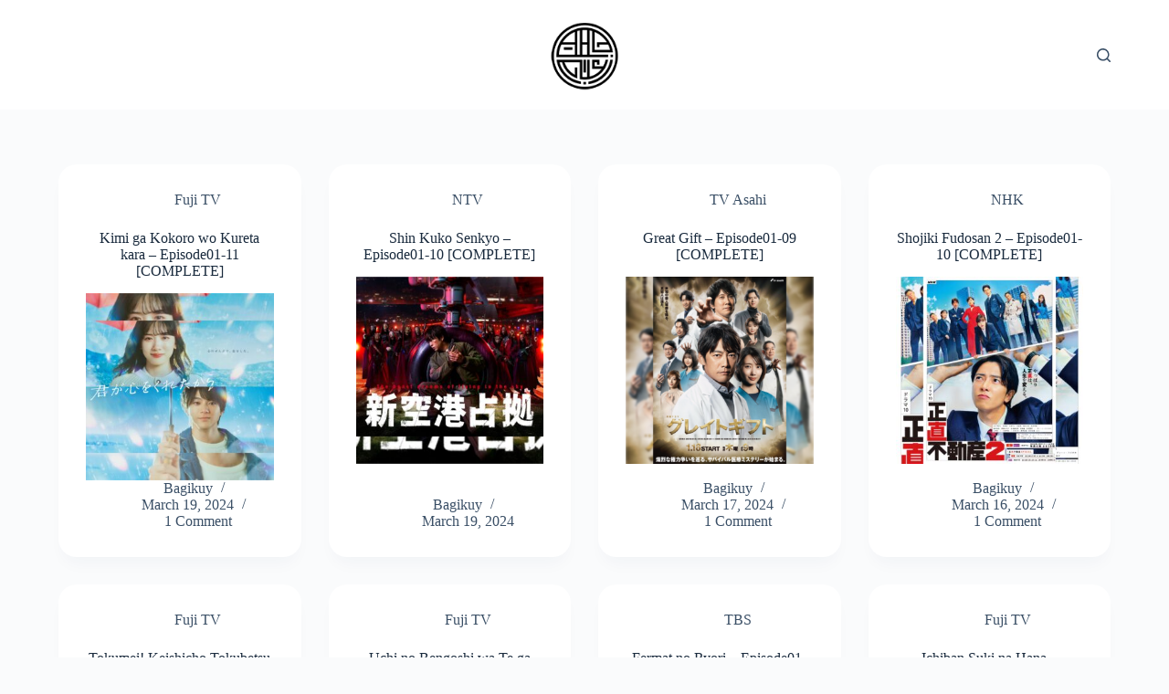

--- FILE ---
content_type: text/html; charset=UTF-8
request_url: https://bagikuy.com/page/8/
body_size: 10897
content:
<!doctype html>
<html lang="en-US">
<head>
	
	<meta charset="UTF-8">
	<meta name="viewport" content="width=device-width, initial-scale=1, maximum-scale=5, viewport-fit=cover">
	<link rel="profile" href="https://gmpg.org/xfn/11">

	<title>Bagikuy &#8211; Page 8 &#8211; Non Membership</title>
<meta name='robots' content='max-image-preview:large' />
<link rel="alternate" type="application/rss+xml" title="Bagikuy &raquo; Feed" href="https://bagikuy.com/feed/" />
<link rel="alternate" type="application/rss+xml" title="Bagikuy &raquo; Comments Feed" href="https://bagikuy.com/comments/feed/" />
<style id='wp-img-auto-sizes-contain-inline-css'>
img:is([sizes=auto i],[sizes^="auto," i]){contain-intrinsic-size:3000px 1500px}
/*# sourceURL=wp-img-auto-sizes-contain-inline-css */
</style>
<link rel='stylesheet' id='blocksy-dynamic-global-css' href='https://bagikuy.com/wp-content/uploads/blocksy/css/global.css?ver=58013' media='all' />
<style id='wp-block-library-inline-css'>
:root{--wp-block-synced-color:#7a00df;--wp-block-synced-color--rgb:122,0,223;--wp-bound-block-color:var(--wp-block-synced-color);--wp-editor-canvas-background:#ddd;--wp-admin-theme-color:#007cba;--wp-admin-theme-color--rgb:0,124,186;--wp-admin-theme-color-darker-10:#006ba1;--wp-admin-theme-color-darker-10--rgb:0,107,160.5;--wp-admin-theme-color-darker-20:#005a87;--wp-admin-theme-color-darker-20--rgb:0,90,135;--wp-admin-border-width-focus:2px}@media (min-resolution:192dpi){:root{--wp-admin-border-width-focus:1.5px}}.wp-element-button{cursor:pointer}:root .has-very-light-gray-background-color{background-color:#eee}:root .has-very-dark-gray-background-color{background-color:#313131}:root .has-very-light-gray-color{color:#eee}:root .has-very-dark-gray-color{color:#313131}:root .has-vivid-green-cyan-to-vivid-cyan-blue-gradient-background{background:linear-gradient(135deg,#00d084,#0693e3)}:root .has-purple-crush-gradient-background{background:linear-gradient(135deg,#34e2e4,#4721fb 50%,#ab1dfe)}:root .has-hazy-dawn-gradient-background{background:linear-gradient(135deg,#faaca8,#dad0ec)}:root .has-subdued-olive-gradient-background{background:linear-gradient(135deg,#fafae1,#67a671)}:root .has-atomic-cream-gradient-background{background:linear-gradient(135deg,#fdd79a,#004a59)}:root .has-nightshade-gradient-background{background:linear-gradient(135deg,#330968,#31cdcf)}:root .has-midnight-gradient-background{background:linear-gradient(135deg,#020381,#2874fc)}:root{--wp--preset--font-size--normal:16px;--wp--preset--font-size--huge:42px}.has-regular-font-size{font-size:1em}.has-larger-font-size{font-size:2.625em}.has-normal-font-size{font-size:var(--wp--preset--font-size--normal)}.has-huge-font-size{font-size:var(--wp--preset--font-size--huge)}.has-text-align-center{text-align:center}.has-text-align-left{text-align:left}.has-text-align-right{text-align:right}.has-fit-text{white-space:nowrap!important}#end-resizable-editor-section{display:none}.aligncenter{clear:both}.items-justified-left{justify-content:flex-start}.items-justified-center{justify-content:center}.items-justified-right{justify-content:flex-end}.items-justified-space-between{justify-content:space-between}.screen-reader-text{border:0;clip-path:inset(50%);height:1px;margin:-1px;overflow:hidden;padding:0;position:absolute;width:1px;word-wrap:normal!important}.screen-reader-text:focus{background-color:#ddd;clip-path:none;color:#444;display:block;font-size:1em;height:auto;left:5px;line-height:normal;padding:15px 23px 14px;text-decoration:none;top:5px;width:auto;z-index:100000}html :where(.has-border-color){border-style:solid}html :where([style*=border-top-color]){border-top-style:solid}html :where([style*=border-right-color]){border-right-style:solid}html :where([style*=border-bottom-color]){border-bottom-style:solid}html :where([style*=border-left-color]){border-left-style:solid}html :where([style*=border-width]){border-style:solid}html :where([style*=border-top-width]){border-top-style:solid}html :where([style*=border-right-width]){border-right-style:solid}html :where([style*=border-bottom-width]){border-bottom-style:solid}html :where([style*=border-left-width]){border-left-style:solid}html :where(img[class*=wp-image-]){height:auto;max-width:100%}:where(figure){margin:0 0 1em}html :where(.is-position-sticky){--wp-admin--admin-bar--position-offset:var(--wp-admin--admin-bar--height,0px)}@media screen and (max-width:600px){html :where(.is-position-sticky){--wp-admin--admin-bar--position-offset:0px}}

/*# sourceURL=wp-block-library-inline-css */
</style><style id='global-styles-inline-css'>
:root{--wp--preset--aspect-ratio--square: 1;--wp--preset--aspect-ratio--4-3: 4/3;--wp--preset--aspect-ratio--3-4: 3/4;--wp--preset--aspect-ratio--3-2: 3/2;--wp--preset--aspect-ratio--2-3: 2/3;--wp--preset--aspect-ratio--16-9: 16/9;--wp--preset--aspect-ratio--9-16: 9/16;--wp--preset--color--black: #000000;--wp--preset--color--cyan-bluish-gray: #abb8c3;--wp--preset--color--white: #ffffff;--wp--preset--color--pale-pink: #f78da7;--wp--preset--color--vivid-red: #cf2e2e;--wp--preset--color--luminous-vivid-orange: #ff6900;--wp--preset--color--luminous-vivid-amber: #fcb900;--wp--preset--color--light-green-cyan: #7bdcb5;--wp--preset--color--vivid-green-cyan: #00d084;--wp--preset--color--pale-cyan-blue: #8ed1fc;--wp--preset--color--vivid-cyan-blue: #0693e3;--wp--preset--color--vivid-purple: #9b51e0;--wp--preset--color--palette-color-1: var(--theme-palette-color-1, #2872fa);--wp--preset--color--palette-color-2: var(--theme-palette-color-2, #1559ed);--wp--preset--color--palette-color-3: var(--theme-palette-color-3, #3A4F66);--wp--preset--color--palette-color-4: var(--theme-palette-color-4, #192a3d);--wp--preset--color--palette-color-5: var(--theme-palette-color-5, #e1e8ed);--wp--preset--color--palette-color-6: var(--theme-palette-color-6, #f2f5f7);--wp--preset--color--palette-color-7: var(--theme-palette-color-7, #FAFBFC);--wp--preset--color--palette-color-8: var(--theme-palette-color-8, #ffffff);--wp--preset--gradient--vivid-cyan-blue-to-vivid-purple: linear-gradient(135deg,rgb(6,147,227) 0%,rgb(155,81,224) 100%);--wp--preset--gradient--light-green-cyan-to-vivid-green-cyan: linear-gradient(135deg,rgb(122,220,180) 0%,rgb(0,208,130) 100%);--wp--preset--gradient--luminous-vivid-amber-to-luminous-vivid-orange: linear-gradient(135deg,rgb(252,185,0) 0%,rgb(255,105,0) 100%);--wp--preset--gradient--luminous-vivid-orange-to-vivid-red: linear-gradient(135deg,rgb(255,105,0) 0%,rgb(207,46,46) 100%);--wp--preset--gradient--very-light-gray-to-cyan-bluish-gray: linear-gradient(135deg,rgb(238,238,238) 0%,rgb(169,184,195) 100%);--wp--preset--gradient--cool-to-warm-spectrum: linear-gradient(135deg,rgb(74,234,220) 0%,rgb(151,120,209) 20%,rgb(207,42,186) 40%,rgb(238,44,130) 60%,rgb(251,105,98) 80%,rgb(254,248,76) 100%);--wp--preset--gradient--blush-light-purple: linear-gradient(135deg,rgb(255,206,236) 0%,rgb(152,150,240) 100%);--wp--preset--gradient--blush-bordeaux: linear-gradient(135deg,rgb(254,205,165) 0%,rgb(254,45,45) 50%,rgb(107,0,62) 100%);--wp--preset--gradient--luminous-dusk: linear-gradient(135deg,rgb(255,203,112) 0%,rgb(199,81,192) 50%,rgb(65,88,208) 100%);--wp--preset--gradient--pale-ocean: linear-gradient(135deg,rgb(255,245,203) 0%,rgb(182,227,212) 50%,rgb(51,167,181) 100%);--wp--preset--gradient--electric-grass: linear-gradient(135deg,rgb(202,248,128) 0%,rgb(113,206,126) 100%);--wp--preset--gradient--midnight: linear-gradient(135deg,rgb(2,3,129) 0%,rgb(40,116,252) 100%);--wp--preset--gradient--juicy-peach: linear-gradient(to right, #ffecd2 0%, #fcb69f 100%);--wp--preset--gradient--young-passion: linear-gradient(to right, #ff8177 0%, #ff867a 0%, #ff8c7f 21%, #f99185 52%, #cf556c 78%, #b12a5b 100%);--wp--preset--gradient--true-sunset: linear-gradient(to right, #fa709a 0%, #fee140 100%);--wp--preset--gradient--morpheus-den: linear-gradient(to top, #30cfd0 0%, #330867 100%);--wp--preset--gradient--plum-plate: linear-gradient(135deg, #667eea 0%, #764ba2 100%);--wp--preset--gradient--aqua-splash: linear-gradient(15deg, #13547a 0%, #80d0c7 100%);--wp--preset--gradient--love-kiss: linear-gradient(to top, #ff0844 0%, #ffb199 100%);--wp--preset--gradient--new-retrowave: linear-gradient(to top, #3b41c5 0%, #a981bb 49%, #ffc8a9 100%);--wp--preset--gradient--plum-bath: linear-gradient(to top, #cc208e 0%, #6713d2 100%);--wp--preset--gradient--high-flight: linear-gradient(to right, #0acffe 0%, #495aff 100%);--wp--preset--gradient--teen-party: linear-gradient(-225deg, #FF057C 0%, #8D0B93 50%, #321575 100%);--wp--preset--gradient--fabled-sunset: linear-gradient(-225deg, #231557 0%, #44107A 29%, #FF1361 67%, #FFF800 100%);--wp--preset--gradient--arielle-smile: radial-gradient(circle 248px at center, #16d9e3 0%, #30c7ec 47%, #46aef7 100%);--wp--preset--gradient--itmeo-branding: linear-gradient(180deg, #2af598 0%, #009efd 100%);--wp--preset--gradient--deep-blue: linear-gradient(to right, #6a11cb 0%, #2575fc 100%);--wp--preset--gradient--strong-bliss: linear-gradient(to right, #f78ca0 0%, #f9748f 19%, #fd868c 60%, #fe9a8b 100%);--wp--preset--gradient--sweet-period: linear-gradient(to top, #3f51b1 0%, #5a55ae 13%, #7b5fac 25%, #8f6aae 38%, #a86aa4 50%, #cc6b8e 62%, #f18271 75%, #f3a469 87%, #f7c978 100%);--wp--preset--gradient--purple-division: linear-gradient(to top, #7028e4 0%, #e5b2ca 100%);--wp--preset--gradient--cold-evening: linear-gradient(to top, #0c3483 0%, #a2b6df 100%, #6b8cce 100%, #a2b6df 100%);--wp--preset--gradient--mountain-rock: linear-gradient(to right, #868f96 0%, #596164 100%);--wp--preset--gradient--desert-hump: linear-gradient(to top, #c79081 0%, #dfa579 100%);--wp--preset--gradient--ethernal-constance: linear-gradient(to top, #09203f 0%, #537895 100%);--wp--preset--gradient--happy-memories: linear-gradient(-60deg, #ff5858 0%, #f09819 100%);--wp--preset--gradient--grown-early: linear-gradient(to top, #0ba360 0%, #3cba92 100%);--wp--preset--gradient--morning-salad: linear-gradient(-225deg, #B7F8DB 0%, #50A7C2 100%);--wp--preset--gradient--night-call: linear-gradient(-225deg, #AC32E4 0%, #7918F2 48%, #4801FF 100%);--wp--preset--gradient--mind-crawl: linear-gradient(-225deg, #473B7B 0%, #3584A7 51%, #30D2BE 100%);--wp--preset--gradient--angel-care: linear-gradient(-225deg, #FFE29F 0%, #FFA99F 48%, #FF719A 100%);--wp--preset--gradient--juicy-cake: linear-gradient(to top, #e14fad 0%, #f9d423 100%);--wp--preset--gradient--rich-metal: linear-gradient(to right, #d7d2cc 0%, #304352 100%);--wp--preset--gradient--mole-hall: linear-gradient(-20deg, #616161 0%, #9bc5c3 100%);--wp--preset--gradient--cloudy-knoxville: linear-gradient(120deg, #fdfbfb 0%, #ebedee 100%);--wp--preset--gradient--soft-grass: linear-gradient(to top, #c1dfc4 0%, #deecdd 100%);--wp--preset--gradient--saint-petersburg: linear-gradient(135deg, #f5f7fa 0%, #c3cfe2 100%);--wp--preset--gradient--everlasting-sky: linear-gradient(135deg, #fdfcfb 0%, #e2d1c3 100%);--wp--preset--gradient--kind-steel: linear-gradient(-20deg, #e9defa 0%, #fbfcdb 100%);--wp--preset--gradient--over-sun: linear-gradient(60deg, #abecd6 0%, #fbed96 100%);--wp--preset--gradient--premium-white: linear-gradient(to top, #d5d4d0 0%, #d5d4d0 1%, #eeeeec 31%, #efeeec 75%, #e9e9e7 100%);--wp--preset--gradient--clean-mirror: linear-gradient(45deg, #93a5cf 0%, #e4efe9 100%);--wp--preset--gradient--wild-apple: linear-gradient(to top, #d299c2 0%, #fef9d7 100%);--wp--preset--gradient--snow-again: linear-gradient(to top, #e6e9f0 0%, #eef1f5 100%);--wp--preset--gradient--confident-cloud: linear-gradient(to top, #dad4ec 0%, #dad4ec 1%, #f3e7e9 100%);--wp--preset--gradient--glass-water: linear-gradient(to top, #dfe9f3 0%, white 100%);--wp--preset--gradient--perfect-white: linear-gradient(-225deg, #E3FDF5 0%, #FFE6FA 100%);--wp--preset--font-size--small: 13px;--wp--preset--font-size--medium: 20px;--wp--preset--font-size--large: clamp(22px, 1.375rem + ((1vw - 3.2px) * 0.625), 30px);--wp--preset--font-size--x-large: clamp(30px, 1.875rem + ((1vw - 3.2px) * 1.563), 50px);--wp--preset--font-size--xx-large: clamp(45px, 2.813rem + ((1vw - 3.2px) * 2.734), 80px);--wp--preset--spacing--20: 0.44rem;--wp--preset--spacing--30: 0.67rem;--wp--preset--spacing--40: 1rem;--wp--preset--spacing--50: 1.5rem;--wp--preset--spacing--60: 2.25rem;--wp--preset--spacing--70: 3.38rem;--wp--preset--spacing--80: 5.06rem;--wp--preset--shadow--natural: 6px 6px 9px rgba(0, 0, 0, 0.2);--wp--preset--shadow--deep: 12px 12px 50px rgba(0, 0, 0, 0.4);--wp--preset--shadow--sharp: 6px 6px 0px rgba(0, 0, 0, 0.2);--wp--preset--shadow--outlined: 6px 6px 0px -3px rgb(255, 255, 255), 6px 6px rgb(0, 0, 0);--wp--preset--shadow--crisp: 6px 6px 0px rgb(0, 0, 0);}:root { --wp--style--global--content-size: var(--theme-block-max-width);--wp--style--global--wide-size: var(--theme-block-wide-max-width); }:where(body) { margin: 0; }.wp-site-blocks > .alignleft { float: left; margin-right: 2em; }.wp-site-blocks > .alignright { float: right; margin-left: 2em; }.wp-site-blocks > .aligncenter { justify-content: center; margin-left: auto; margin-right: auto; }:where(.wp-site-blocks) > * { margin-block-start: var(--theme-content-spacing); margin-block-end: 0; }:where(.wp-site-blocks) > :first-child { margin-block-start: 0; }:where(.wp-site-blocks) > :last-child { margin-block-end: 0; }:root { --wp--style--block-gap: var(--theme-content-spacing); }:root :where(.is-layout-flow) > :first-child{margin-block-start: 0;}:root :where(.is-layout-flow) > :last-child{margin-block-end: 0;}:root :where(.is-layout-flow) > *{margin-block-start: var(--theme-content-spacing);margin-block-end: 0;}:root :where(.is-layout-constrained) > :first-child{margin-block-start: 0;}:root :where(.is-layout-constrained) > :last-child{margin-block-end: 0;}:root :where(.is-layout-constrained) > *{margin-block-start: var(--theme-content-spacing);margin-block-end: 0;}:root :where(.is-layout-flex){gap: var(--theme-content-spacing);}:root :where(.is-layout-grid){gap: var(--theme-content-spacing);}.is-layout-flow > .alignleft{float: left;margin-inline-start: 0;margin-inline-end: 2em;}.is-layout-flow > .alignright{float: right;margin-inline-start: 2em;margin-inline-end: 0;}.is-layout-flow > .aligncenter{margin-left: auto !important;margin-right: auto !important;}.is-layout-constrained > .alignleft{float: left;margin-inline-start: 0;margin-inline-end: 2em;}.is-layout-constrained > .alignright{float: right;margin-inline-start: 2em;margin-inline-end: 0;}.is-layout-constrained > .aligncenter{margin-left: auto !important;margin-right: auto !important;}.is-layout-constrained > :where(:not(.alignleft):not(.alignright):not(.alignfull)){max-width: var(--wp--style--global--content-size);margin-left: auto !important;margin-right: auto !important;}.is-layout-constrained > .alignwide{max-width: var(--wp--style--global--wide-size);}body .is-layout-flex{display: flex;}.is-layout-flex{flex-wrap: wrap;align-items: center;}.is-layout-flex > :is(*, div){margin: 0;}body .is-layout-grid{display: grid;}.is-layout-grid > :is(*, div){margin: 0;}body{padding-top: 0px;padding-right: 0px;padding-bottom: 0px;padding-left: 0px;}:root :where(.wp-element-button, .wp-block-button__link){font-style: inherit;font-weight: inherit;letter-spacing: inherit;text-transform: inherit;}.has-black-color{color: var(--wp--preset--color--black) !important;}.has-cyan-bluish-gray-color{color: var(--wp--preset--color--cyan-bluish-gray) !important;}.has-white-color{color: var(--wp--preset--color--white) !important;}.has-pale-pink-color{color: var(--wp--preset--color--pale-pink) !important;}.has-vivid-red-color{color: var(--wp--preset--color--vivid-red) !important;}.has-luminous-vivid-orange-color{color: var(--wp--preset--color--luminous-vivid-orange) !important;}.has-luminous-vivid-amber-color{color: var(--wp--preset--color--luminous-vivid-amber) !important;}.has-light-green-cyan-color{color: var(--wp--preset--color--light-green-cyan) !important;}.has-vivid-green-cyan-color{color: var(--wp--preset--color--vivid-green-cyan) !important;}.has-pale-cyan-blue-color{color: var(--wp--preset--color--pale-cyan-blue) !important;}.has-vivid-cyan-blue-color{color: var(--wp--preset--color--vivid-cyan-blue) !important;}.has-vivid-purple-color{color: var(--wp--preset--color--vivid-purple) !important;}.has-palette-color-1-color{color: var(--wp--preset--color--palette-color-1) !important;}.has-palette-color-2-color{color: var(--wp--preset--color--palette-color-2) !important;}.has-palette-color-3-color{color: var(--wp--preset--color--palette-color-3) !important;}.has-palette-color-4-color{color: var(--wp--preset--color--palette-color-4) !important;}.has-palette-color-5-color{color: var(--wp--preset--color--palette-color-5) !important;}.has-palette-color-6-color{color: var(--wp--preset--color--palette-color-6) !important;}.has-palette-color-7-color{color: var(--wp--preset--color--palette-color-7) !important;}.has-palette-color-8-color{color: var(--wp--preset--color--palette-color-8) !important;}.has-black-background-color{background-color: var(--wp--preset--color--black) !important;}.has-cyan-bluish-gray-background-color{background-color: var(--wp--preset--color--cyan-bluish-gray) !important;}.has-white-background-color{background-color: var(--wp--preset--color--white) !important;}.has-pale-pink-background-color{background-color: var(--wp--preset--color--pale-pink) !important;}.has-vivid-red-background-color{background-color: var(--wp--preset--color--vivid-red) !important;}.has-luminous-vivid-orange-background-color{background-color: var(--wp--preset--color--luminous-vivid-orange) !important;}.has-luminous-vivid-amber-background-color{background-color: var(--wp--preset--color--luminous-vivid-amber) !important;}.has-light-green-cyan-background-color{background-color: var(--wp--preset--color--light-green-cyan) !important;}.has-vivid-green-cyan-background-color{background-color: var(--wp--preset--color--vivid-green-cyan) !important;}.has-pale-cyan-blue-background-color{background-color: var(--wp--preset--color--pale-cyan-blue) !important;}.has-vivid-cyan-blue-background-color{background-color: var(--wp--preset--color--vivid-cyan-blue) !important;}.has-vivid-purple-background-color{background-color: var(--wp--preset--color--vivid-purple) !important;}.has-palette-color-1-background-color{background-color: var(--wp--preset--color--palette-color-1) !important;}.has-palette-color-2-background-color{background-color: var(--wp--preset--color--palette-color-2) !important;}.has-palette-color-3-background-color{background-color: var(--wp--preset--color--palette-color-3) !important;}.has-palette-color-4-background-color{background-color: var(--wp--preset--color--palette-color-4) !important;}.has-palette-color-5-background-color{background-color: var(--wp--preset--color--palette-color-5) !important;}.has-palette-color-6-background-color{background-color: var(--wp--preset--color--palette-color-6) !important;}.has-palette-color-7-background-color{background-color: var(--wp--preset--color--palette-color-7) !important;}.has-palette-color-8-background-color{background-color: var(--wp--preset--color--palette-color-8) !important;}.has-black-border-color{border-color: var(--wp--preset--color--black) !important;}.has-cyan-bluish-gray-border-color{border-color: var(--wp--preset--color--cyan-bluish-gray) !important;}.has-white-border-color{border-color: var(--wp--preset--color--white) !important;}.has-pale-pink-border-color{border-color: var(--wp--preset--color--pale-pink) !important;}.has-vivid-red-border-color{border-color: var(--wp--preset--color--vivid-red) !important;}.has-luminous-vivid-orange-border-color{border-color: var(--wp--preset--color--luminous-vivid-orange) !important;}.has-luminous-vivid-amber-border-color{border-color: var(--wp--preset--color--luminous-vivid-amber) !important;}.has-light-green-cyan-border-color{border-color: var(--wp--preset--color--light-green-cyan) !important;}.has-vivid-green-cyan-border-color{border-color: var(--wp--preset--color--vivid-green-cyan) !important;}.has-pale-cyan-blue-border-color{border-color: var(--wp--preset--color--pale-cyan-blue) !important;}.has-vivid-cyan-blue-border-color{border-color: var(--wp--preset--color--vivid-cyan-blue) !important;}.has-vivid-purple-border-color{border-color: var(--wp--preset--color--vivid-purple) !important;}.has-palette-color-1-border-color{border-color: var(--wp--preset--color--palette-color-1) !important;}.has-palette-color-2-border-color{border-color: var(--wp--preset--color--palette-color-2) !important;}.has-palette-color-3-border-color{border-color: var(--wp--preset--color--palette-color-3) !important;}.has-palette-color-4-border-color{border-color: var(--wp--preset--color--palette-color-4) !important;}.has-palette-color-5-border-color{border-color: var(--wp--preset--color--palette-color-5) !important;}.has-palette-color-6-border-color{border-color: var(--wp--preset--color--palette-color-6) !important;}.has-palette-color-7-border-color{border-color: var(--wp--preset--color--palette-color-7) !important;}.has-palette-color-8-border-color{border-color: var(--wp--preset--color--palette-color-8) !important;}.has-vivid-cyan-blue-to-vivid-purple-gradient-background{background: var(--wp--preset--gradient--vivid-cyan-blue-to-vivid-purple) !important;}.has-light-green-cyan-to-vivid-green-cyan-gradient-background{background: var(--wp--preset--gradient--light-green-cyan-to-vivid-green-cyan) !important;}.has-luminous-vivid-amber-to-luminous-vivid-orange-gradient-background{background: var(--wp--preset--gradient--luminous-vivid-amber-to-luminous-vivid-orange) !important;}.has-luminous-vivid-orange-to-vivid-red-gradient-background{background: var(--wp--preset--gradient--luminous-vivid-orange-to-vivid-red) !important;}.has-very-light-gray-to-cyan-bluish-gray-gradient-background{background: var(--wp--preset--gradient--very-light-gray-to-cyan-bluish-gray) !important;}.has-cool-to-warm-spectrum-gradient-background{background: var(--wp--preset--gradient--cool-to-warm-spectrum) !important;}.has-blush-light-purple-gradient-background{background: var(--wp--preset--gradient--blush-light-purple) !important;}.has-blush-bordeaux-gradient-background{background: var(--wp--preset--gradient--blush-bordeaux) !important;}.has-luminous-dusk-gradient-background{background: var(--wp--preset--gradient--luminous-dusk) !important;}.has-pale-ocean-gradient-background{background: var(--wp--preset--gradient--pale-ocean) !important;}.has-electric-grass-gradient-background{background: var(--wp--preset--gradient--electric-grass) !important;}.has-midnight-gradient-background{background: var(--wp--preset--gradient--midnight) !important;}.has-juicy-peach-gradient-background{background: var(--wp--preset--gradient--juicy-peach) !important;}.has-young-passion-gradient-background{background: var(--wp--preset--gradient--young-passion) !important;}.has-true-sunset-gradient-background{background: var(--wp--preset--gradient--true-sunset) !important;}.has-morpheus-den-gradient-background{background: var(--wp--preset--gradient--morpheus-den) !important;}.has-plum-plate-gradient-background{background: var(--wp--preset--gradient--plum-plate) !important;}.has-aqua-splash-gradient-background{background: var(--wp--preset--gradient--aqua-splash) !important;}.has-love-kiss-gradient-background{background: var(--wp--preset--gradient--love-kiss) !important;}.has-new-retrowave-gradient-background{background: var(--wp--preset--gradient--new-retrowave) !important;}.has-plum-bath-gradient-background{background: var(--wp--preset--gradient--plum-bath) !important;}.has-high-flight-gradient-background{background: var(--wp--preset--gradient--high-flight) !important;}.has-teen-party-gradient-background{background: var(--wp--preset--gradient--teen-party) !important;}.has-fabled-sunset-gradient-background{background: var(--wp--preset--gradient--fabled-sunset) !important;}.has-arielle-smile-gradient-background{background: var(--wp--preset--gradient--arielle-smile) !important;}.has-itmeo-branding-gradient-background{background: var(--wp--preset--gradient--itmeo-branding) !important;}.has-deep-blue-gradient-background{background: var(--wp--preset--gradient--deep-blue) !important;}.has-strong-bliss-gradient-background{background: var(--wp--preset--gradient--strong-bliss) !important;}.has-sweet-period-gradient-background{background: var(--wp--preset--gradient--sweet-period) !important;}.has-purple-division-gradient-background{background: var(--wp--preset--gradient--purple-division) !important;}.has-cold-evening-gradient-background{background: var(--wp--preset--gradient--cold-evening) !important;}.has-mountain-rock-gradient-background{background: var(--wp--preset--gradient--mountain-rock) !important;}.has-desert-hump-gradient-background{background: var(--wp--preset--gradient--desert-hump) !important;}.has-ethernal-constance-gradient-background{background: var(--wp--preset--gradient--ethernal-constance) !important;}.has-happy-memories-gradient-background{background: var(--wp--preset--gradient--happy-memories) !important;}.has-grown-early-gradient-background{background: var(--wp--preset--gradient--grown-early) !important;}.has-morning-salad-gradient-background{background: var(--wp--preset--gradient--morning-salad) !important;}.has-night-call-gradient-background{background: var(--wp--preset--gradient--night-call) !important;}.has-mind-crawl-gradient-background{background: var(--wp--preset--gradient--mind-crawl) !important;}.has-angel-care-gradient-background{background: var(--wp--preset--gradient--angel-care) !important;}.has-juicy-cake-gradient-background{background: var(--wp--preset--gradient--juicy-cake) !important;}.has-rich-metal-gradient-background{background: var(--wp--preset--gradient--rich-metal) !important;}.has-mole-hall-gradient-background{background: var(--wp--preset--gradient--mole-hall) !important;}.has-cloudy-knoxville-gradient-background{background: var(--wp--preset--gradient--cloudy-knoxville) !important;}.has-soft-grass-gradient-background{background: var(--wp--preset--gradient--soft-grass) !important;}.has-saint-petersburg-gradient-background{background: var(--wp--preset--gradient--saint-petersburg) !important;}.has-everlasting-sky-gradient-background{background: var(--wp--preset--gradient--everlasting-sky) !important;}.has-kind-steel-gradient-background{background: var(--wp--preset--gradient--kind-steel) !important;}.has-over-sun-gradient-background{background: var(--wp--preset--gradient--over-sun) !important;}.has-premium-white-gradient-background{background: var(--wp--preset--gradient--premium-white) !important;}.has-clean-mirror-gradient-background{background: var(--wp--preset--gradient--clean-mirror) !important;}.has-wild-apple-gradient-background{background: var(--wp--preset--gradient--wild-apple) !important;}.has-snow-again-gradient-background{background: var(--wp--preset--gradient--snow-again) !important;}.has-confident-cloud-gradient-background{background: var(--wp--preset--gradient--confident-cloud) !important;}.has-glass-water-gradient-background{background: var(--wp--preset--gradient--glass-water) !important;}.has-perfect-white-gradient-background{background: var(--wp--preset--gradient--perfect-white) !important;}.has-small-font-size{font-size: var(--wp--preset--font-size--small) !important;}.has-medium-font-size{font-size: var(--wp--preset--font-size--medium) !important;}.has-large-font-size{font-size: var(--wp--preset--font-size--large) !important;}.has-x-large-font-size{font-size: var(--wp--preset--font-size--x-large) !important;}.has-xx-large-font-size{font-size: var(--wp--preset--font-size--xx-large) !important;}
/*# sourceURL=global-styles-inline-css */
</style>

<link rel='stylesheet' id='slb_core-css' href='https://bagikuy.com/wp-content/plugins/simple-lightbox/client/css/app.css?ver=2.9.3' media='all' />
<link rel='stylesheet' id='ct-main-styles-css' href='https://bagikuy.com/wp-content/themes/blocksy/static/bundle/main.min.css?ver=2.0.73' media='all' />
<link rel='stylesheet' id='ct-wpforms-styles-css' href='https://bagikuy.com/wp-content/themes/blocksy/static/bundle/wpforms.min.css?ver=2.0.73' media='all' />
<link rel="https://api.w.org/" href="https://bagikuy.com/wp-json/" /><link rel="EditURI" type="application/rsd+xml" title="RSD" href="https://bagikuy.com/xmlrpc.php?rsd" />
<meta name="generator" content="WordPress 6.9" />
<noscript><link rel='stylesheet' href='https://bagikuy.com/wp-content/themes/blocksy/static/bundle/no-scripts.min.css' type='text/css'></noscript>
<link rel="icon" href="https://bagikuy.com/wp-content/uploads/2022/03/bgkylougopng.png" sizes="32x32" />
<link rel="icon" href="https://bagikuy.com/wp-content/uploads/2022/03/bgkylougopng.png" sizes="192x192" />
<link rel="apple-touch-icon" href="https://bagikuy.com/wp-content/uploads/2022/03/bgkylougopng.png" />
<meta name="msapplication-TileImage" content="https://bagikuy.com/wp-content/uploads/2022/03/bgkylougopng.png" />
<style id="wpforms-css-vars-root">
				:root {
					--wpforms-field-border-radius: 3px;
--wpforms-field-border-style: solid;
--wpforms-field-border-size: 1px;
--wpforms-field-background-color: #ffffff;
--wpforms-field-border-color: rgba( 0, 0, 0, 0.25 );
--wpforms-field-border-color-spare: rgba( 0, 0, 0, 0.25 );
--wpforms-field-text-color: rgba( 0, 0, 0, 0.7 );
--wpforms-field-menu-color: #ffffff;
--wpforms-label-color: rgba( 0, 0, 0, 0.85 );
--wpforms-label-sublabel-color: rgba( 0, 0, 0, 0.55 );
--wpforms-label-error-color: #d63637;
--wpforms-button-border-radius: 3px;
--wpforms-button-border-style: none;
--wpforms-button-border-size: 1px;
--wpforms-button-background-color: #066aab;
--wpforms-button-border-color: #066aab;
--wpforms-button-text-color: #ffffff;
--wpforms-page-break-color: #066aab;
--wpforms-background-image: none;
--wpforms-background-position: center center;
--wpforms-background-repeat: no-repeat;
--wpforms-background-size: cover;
--wpforms-background-width: 100px;
--wpforms-background-height: 100px;
--wpforms-background-color: rgba( 0, 0, 0, 0 );
--wpforms-background-url: none;
--wpforms-container-padding: 0px;
--wpforms-container-border-style: none;
--wpforms-container-border-width: 1px;
--wpforms-container-border-color: #000000;
--wpforms-container-border-radius: 3px;
--wpforms-field-size-input-height: 43px;
--wpforms-field-size-input-spacing: 15px;
--wpforms-field-size-font-size: 16px;
--wpforms-field-size-line-height: 19px;
--wpforms-field-size-padding-h: 14px;
--wpforms-field-size-checkbox-size: 16px;
--wpforms-field-size-sublabel-spacing: 5px;
--wpforms-field-size-icon-size: 1;
--wpforms-label-size-font-size: 16px;
--wpforms-label-size-line-height: 19px;
--wpforms-label-size-sublabel-font-size: 14px;
--wpforms-label-size-sublabel-line-height: 17px;
--wpforms-button-size-font-size: 17px;
--wpforms-button-size-height: 41px;
--wpforms-button-size-padding-h: 15px;
--wpforms-button-size-margin-top: 10px;
--wpforms-container-shadow-size-box-shadow: none;

				}
			</style>	</head>


<body data-rsssl=1 class="home blog paged wp-custom-logo wp-embed-responsive paged-8 wp-theme-blocksy" data-link="type-2" data-prefix="blog" data-header="type-1" data-footer="type-1">

<a class="skip-link show-on-focus" href="#main">
	Skip to content</a>

<div class="ct-drawer-canvas" data-location="start">
		<div id="search-modal" class="ct-panel" data-behaviour="modal">
			<div class="ct-panel-actions">
				<button class="ct-toggle-close" data-type="type-1" aria-label="Close search modal">
					<svg class="ct-icon" width="12" height="12" viewBox="0 0 15 15"><path d="M1 15a1 1 0 01-.71-.29 1 1 0 010-1.41l5.8-5.8-5.8-5.8A1 1 0 011.7.29l5.8 5.8 5.8-5.8a1 1 0 011.41 1.41l-5.8 5.8 5.8 5.8a1 1 0 01-1.41 1.41l-5.8-5.8-5.8 5.8A1 1 0 011 15z"/></svg>				</button>
			</div>

			<div class="ct-panel-content">
				

<form role="search" method="get" class="ct-search-form"  action="https://bagikuy.com/" aria-haspopup="listbox" data-live-results="thumbs">

	<input type="search" class="modal-field" placeholder="Search" value="" name="s" autocomplete="off" title="Search for..." aria-label="Search for...">

	<div class="ct-search-form-controls">
		
		<button type="submit" class="wp-element-button" data-button="icon" aria-label="Search button">
			<svg class="ct-icon ct-search-button-content" aria-hidden="true" width="15" height="15" viewBox="0 0 15 15"><path d="M14.8,13.7L12,11c0.9-1.2,1.5-2.6,1.5-4.2c0-3.7-3-6.8-6.8-6.8S0,3,0,6.8s3,6.8,6.8,6.8c1.6,0,3.1-0.6,4.2-1.5l2.8,2.8c0.1,0.1,0.3,0.2,0.5,0.2s0.4-0.1,0.5-0.2C15.1,14.5,15.1,14,14.8,13.7z M1.5,6.8c0-2.9,2.4-5.2,5.2-5.2S12,3.9,12,6.8S9.6,12,6.8,12S1.5,9.6,1.5,6.8z"/></svg>
			<span class="ct-ajax-loader">
				<svg viewBox="0 0 24 24">
					<circle cx="12" cy="12" r="10" opacity="0.2" fill="none" stroke="currentColor" stroke-miterlimit="10" stroke-width="2"/>

					<path d="m12,2c5.52,0,10,4.48,10,10" fill="none" stroke="currentColor" stroke-linecap="round" stroke-miterlimit="10" stroke-width="2">
						<animateTransform
							attributeName="transform"
							attributeType="XML"
							type="rotate"
							dur="0.6s"
							from="0 12 12"
							to="360 12 12"
							repeatCount="indefinite"
						/>
					</path>
				</svg>
			</span>
		</button>

		
					<input type="hidden" name="ct_post_type" value="post:page">
		
		

		<input type="hidden" value="8ef4134340" class="ct-live-results-nonce">	</div>

			<div class="screen-reader-text" aria-live="polite" role="status">
			No results		</div>
	
</form>


			</div>
		</div>

		
	<a href="#main-container" class="ct-back-to-top ct-hidden-sm"
		data-shape="square"
		data-alignment="right"
		title="Go to top" aria-label="Go to top" hidden>

		<svg class="ct-icon" width="15" height="15" viewBox="0 0 20 20"><path d="M10,0L9.4,0.6L0.8,9.1l1.2,1.2l7.1-7.1V20h1.7V3.3l7.1,7.1l1.2-1.2l-8.5-8.5L10,0z"/></svg>	</a>

	</div>
<div id="main-container">
	<header id="header" class="ct-header" data-id="type-1" itemscope="" itemtype="https://schema.org/WPHeader"><div data-device="desktop"><div data-row="middle" data-column-set="3"><div class="ct-container"><div data-column="start"></div><div data-column="middle"><div data-items="">
<div	class="site-branding"
	data-id="logo"		itemscope="itemscope" itemtype="https://schema.org/Organization">

			<a href="https://bagikuy.com/" class="site-logo-container" rel="home" itemprop="url" ><img width="128" height="128" src="https://bagikuy.com/wp-content/uploads/2022/03/bgkylougopng.png" class="default-logo" alt="Bagikuy" decoding="async" /></a>	
	</div>

</div></div><div data-column="end" data-placements="1"><div data-items="primary">
<button
	data-toggle-panel="#search-modal"
	class="ct-header-search ct-toggle "
	aria-label="Search"
	data-label="left"
	data-id="search">

	<span class="ct-label ct-hidden-sm ct-hidden-md ct-hidden-lg">Search</span>

	<svg class="ct-icon" aria-hidden="true" width="15" height="15" viewBox="0 0 15 15"><path d="M14.8,13.7L12,11c0.9-1.2,1.5-2.6,1.5-4.2c0-3.7-3-6.8-6.8-6.8S0,3,0,6.8s3,6.8,6.8,6.8c1.6,0,3.1-0.6,4.2-1.5l2.8,2.8c0.1,0.1,0.3,0.2,0.5,0.2s0.4-0.1,0.5-0.2C15.1,14.5,15.1,14,14.8,13.7z M1.5,6.8c0-2.9,2.4-5.2,5.2-5.2S12,3.9,12,6.8S9.6,12,6.8,12S1.5,9.6,1.5,6.8z"/></svg></button>
</div></div></div></div></div><div data-device="mobile"><div data-row="middle" data-column-set="2"><div class="ct-container"><div data-column="start" data-placements="1"><div data-items="primary">
<div	class="site-branding"
	data-id="logo"		>

			<a href="https://bagikuy.com/" class="site-logo-container" rel="home" itemprop="url" ><img width="128" height="128" src="https://bagikuy.com/wp-content/uploads/2022/03/bgkylougopng.png" class="default-logo" alt="Bagikuy" decoding="async" /></a>	
	</div>

</div></div><div data-column="end" data-placements="1"><div data-items="primary">
<button
	data-toggle-panel="#search-modal"
	class="ct-header-search ct-toggle "
	aria-label="Search"
	data-label="left"
	data-id="search">

	<span class="ct-label ct-hidden-sm ct-hidden-md ct-hidden-lg">Search</span>

	<svg class="ct-icon" aria-hidden="true" width="15" height="15" viewBox="0 0 15 15"><path d="M14.8,13.7L12,11c0.9-1.2,1.5-2.6,1.5-4.2c0-3.7-3-6.8-6.8-6.8S0,3,0,6.8s3,6.8,6.8,6.8c1.6,0,3.1-0.6,4.2-1.5l2.8,2.8c0.1,0.1,0.3,0.2,0.5,0.2s0.4-0.1,0.5-0.2C15.1,14.5,15.1,14,14.8,13.7z M1.5,6.8c0-2.9,2.4-5.2,5.2-5.2S12,3.9,12,6.8S9.6,12,6.8,12S1.5,9.6,1.5,6.8z"/></svg></button>
</div></div></div></div></div></header>
	<main id="main" class="site-main hfeed" itemscope="itemscope" itemtype="https://schema.org/CreativeWork">

		
<div class="ct-container"  data-vertical-spacing="top:bottom">
	<section >
		<div class="entries" data-archive="default" data-layout="grid" data-cards="boxed"  ><article class="entry-card card-content post-1354 post type-post status-publish format-standard has-post-thumbnail hentry category-fuji-tv" ><ul class="entry-meta" data-type="simple:slash" data-id="gaE3nY" ><li class="meta-categories" data-type="simple"><a href="https://bagikuy.com/category/fuji-tv/" rel="tag" class="ct-term-7">Fuji TV</a></li></ul><h2 class="entry-title"><a href="https://bagikuy.com/kimi-ga-kokoro-wo-kureta-kara/" rel="bookmark">Kimi ga Kokoro wo Kureta kara &#8211; Episode01-11 [COMPLETE]</a></h2><a class="ct-media-container" href="https://bagikuy.com/kimi-ga-kokoro-wo-kureta-kara/" aria-label="Kimi ga Kokoro wo Kureta kara &#8211; Episode01-11 [COMPLETE]" tabindex="-1"><img width="300" height="300" src="https://bagikuy.com/wp-content/uploads/2024/01/Kimi-ga-Kokoro-wo-Kureta-kara-300x300.jpg" class="attachment-medium size-medium wp-post-image" alt="" loading="lazy" decoding="async" srcset="https://bagikuy.com/wp-content/uploads/2024/01/Kimi-ga-Kokoro-wo-Kureta-kara-300x300.jpg 300w, https://bagikuy.com/wp-content/uploads/2024/01/Kimi-ga-Kokoro-wo-Kureta-kara-1024x1024.jpg 1024w, https://bagikuy.com/wp-content/uploads/2024/01/Kimi-ga-Kokoro-wo-Kureta-kara-150x150.jpg 150w, https://bagikuy.com/wp-content/uploads/2024/01/Kimi-ga-Kokoro-wo-Kureta-kara-768x768.jpg 768w, https://bagikuy.com/wp-content/uploads/2024/01/Kimi-ga-Kokoro-wo-Kureta-kara-1536x1536.jpg 1536w, https://bagikuy.com/wp-content/uploads/2024/01/Kimi-ga-Kokoro-wo-Kureta-kara-2048x2048.jpg 2048w" sizes="auto, (max-width: 300px) 100vw, 300px" itemprop="image" style="aspect-ratio: 1/1;" /></a><div class="ct-ghost"></div><ul class="entry-meta" data-type="simple:slash" data-id="wTdBna" ><li class="meta-author" itemprop="author" itemscope="" itemtype="https://schema.org/Person"><a class="ct-meta-element-author" href="https://bagikuy.com/author/bagikuy/" title="Posts by Bagikuy" rel="author" itemprop="url"><span itemprop="name">Bagikuy</span></a></li><li class="meta-date" itemprop="datePublished"><time class="ct-meta-element-date" datetime="2024-03-19T11:21:57+07:00">March 19, 2024</time></li><li class="meta-comments"><a href="https://bagikuy.com/kimi-ga-kokoro-wo-kureta-kara/#comments">1 Comment</a></li></ul></article><article class="entry-card card-content post-1365 post type-post status-publish format-standard has-post-thumbnail hentry category-ntv" ><ul class="entry-meta" data-type="simple:slash" data-id="gaE3nY" ><li class="meta-categories" data-type="simple"><a href="https://bagikuy.com/category/ntv/" rel="tag" class="ct-term-10">NTV</a></li></ul><h2 class="entry-title"><a href="https://bagikuy.com/shin-kuko-senkyo/" rel="bookmark">Shin Kuko Senkyo &#8211; Episode01-10 [COMPLETE]</a></h2><a class="ct-media-container" href="https://bagikuy.com/shin-kuko-senkyo/" aria-label="Shin Kuko Senkyo &#8211; Episode01-10 [COMPLETE]" tabindex="-1"><img width="300" height="300" src="https://bagikuy.com/wp-content/uploads/2024/01/Shin-Kuukou-Senkyo-300x300.jpg" class="attachment-medium size-medium wp-post-image" alt="" loading="lazy" decoding="async" srcset="https://bagikuy.com/wp-content/uploads/2024/01/Shin-Kuukou-Senkyo-300x300.jpg 300w, https://bagikuy.com/wp-content/uploads/2024/01/Shin-Kuukou-Senkyo-1024x1024.jpg 1024w, https://bagikuy.com/wp-content/uploads/2024/01/Shin-Kuukou-Senkyo-150x150.jpg 150w, https://bagikuy.com/wp-content/uploads/2024/01/Shin-Kuukou-Senkyo-768x768.jpg 768w, https://bagikuy.com/wp-content/uploads/2024/01/Shin-Kuukou-Senkyo-1536x1536.jpg 1536w, https://bagikuy.com/wp-content/uploads/2024/01/Shin-Kuukou-Senkyo.jpg 2048w" sizes="auto, (max-width: 300px) 100vw, 300px" itemprop="image" style="aspect-ratio: 1/1;" /></a><div class="ct-ghost"></div><ul class="entry-meta" data-type="simple:slash" data-id="wTdBna" ><li class="meta-author" itemprop="author" itemscope="" itemtype="https://schema.org/Person"><a class="ct-meta-element-author" href="https://bagikuy.com/author/bagikuy/" title="Posts by Bagikuy" rel="author" itemprop="url"><span itemprop="name">Bagikuy</span></a></li><li class="meta-date" itemprop="datePublished"><time class="ct-meta-element-date" datetime="2024-03-19T01:54:17+07:00">March 19, 2024</time></li></ul></article><article class="entry-card card-content post-1381 post type-post status-publish format-standard has-post-thumbnail hentry category-tv-asahi" ><ul class="entry-meta" data-type="simple:slash" data-id="gaE3nY" ><li class="meta-categories" data-type="simple"><a href="https://bagikuy.com/category/tv-asahi/" rel="tag" class="ct-term-3">TV Asahi</a></li></ul><h2 class="entry-title"><a href="https://bagikuy.com/great-gift/" rel="bookmark">Great Gift &#8211; Episode01-09 [COMPLETE]</a></h2><a class="ct-media-container" href="https://bagikuy.com/great-gift/" aria-label="Great Gift &#8211; Episode01-09 [COMPLETE]" tabindex="-1"><img width="300" height="300" src="https://bagikuy.com/wp-content/uploads/2024/01/Great-Gift-300x300.png" class="attachment-medium size-medium wp-post-image" alt="" loading="lazy" decoding="async" srcset="https://bagikuy.com/wp-content/uploads/2024/01/Great-Gift-300x300.png 300w, https://bagikuy.com/wp-content/uploads/2024/01/Great-Gift-1024x1024.png 1024w, https://bagikuy.com/wp-content/uploads/2024/01/Great-Gift-150x150.png 150w, https://bagikuy.com/wp-content/uploads/2024/01/Great-Gift-768x768.png 768w, https://bagikuy.com/wp-content/uploads/2024/01/Great-Gift.png 1527w" sizes="auto, (max-width: 300px) 100vw, 300px" itemprop="image" style="aspect-ratio: 1/1;" /></a><div class="ct-ghost"></div><ul class="entry-meta" data-type="simple:slash" data-id="wTdBna" ><li class="meta-author" itemprop="author" itemscope="" itemtype="https://schema.org/Person"><a class="ct-meta-element-author" href="https://bagikuy.com/author/bagikuy/" title="Posts by Bagikuy" rel="author" itemprop="url"><span itemprop="name">Bagikuy</span></a></li><li class="meta-date" itemprop="datePublished"><time class="ct-meta-element-date" datetime="2024-03-17T18:43:55+07:00">March 17, 2024</time></li><li class="meta-comments"><a href="https://bagikuy.com/great-gift/#comments">1 Comment</a></li></ul></article><article class="entry-card card-content post-1349 post type-post status-publish format-standard has-post-thumbnail hentry category-nhk" ><ul class="entry-meta" data-type="simple:slash" data-id="gaE3nY" ><li class="meta-categories" data-type="simple"><a href="https://bagikuy.com/category/nhk/" rel="tag" class="ct-term-6">NHK</a></li></ul><h2 class="entry-title"><a href="https://bagikuy.com/shojiki-fudosan-2/" rel="bookmark">Shojiki Fudosan 2 &#8211; Episode01-10 [COMPLETE]</a></h2><a class="ct-media-container" href="https://bagikuy.com/shojiki-fudosan-2/" aria-label="Shojiki Fudosan 2 &#8211; Episode01-10 [COMPLETE]" tabindex="-1"><img width="300" height="300" src="https://bagikuy.com/wp-content/uploads/2024/01/Shouji-Fudousan2-300x300.jpg" class="attachment-medium size-medium wp-post-image" alt="" loading="lazy" decoding="async" srcset="https://bagikuy.com/wp-content/uploads/2024/01/Shouji-Fudousan2-300x300.jpg 300w, https://bagikuy.com/wp-content/uploads/2024/01/Shouji-Fudousan2-1024x1024.jpg 1024w, https://bagikuy.com/wp-content/uploads/2024/01/Shouji-Fudousan2-150x150.jpg 150w, https://bagikuy.com/wp-content/uploads/2024/01/Shouji-Fudousan2-768x768.jpg 768w, https://bagikuy.com/wp-content/uploads/2024/01/Shouji-Fudousan2-1536x1536.jpg 1536w, https://bagikuy.com/wp-content/uploads/2024/01/Shouji-Fudousan2-2048x2048.jpg 2048w" sizes="auto, (max-width: 300px) 100vw, 300px" itemprop="image" style="aspect-ratio: 1/1;" /></a><div class="ct-ghost"></div><ul class="entry-meta" data-type="simple:slash" data-id="wTdBna" ><li class="meta-author" itemprop="author" itemscope="" itemtype="https://schema.org/Person"><a class="ct-meta-element-author" href="https://bagikuy.com/author/bagikuy/" title="Posts by Bagikuy" rel="author" itemprop="url"><span itemprop="name">Bagikuy</span></a></li><li class="meta-date" itemprop="datePublished"><time class="ct-meta-element-date" datetime="2024-03-16T10:09:45+07:00">March 16, 2024</time></li><li class="meta-comments"><a href="https://bagikuy.com/shojiki-fudosan-2/#comments">1 Comment</a></li></ul></article><article class="entry-card card-content post-307 post type-post status-publish format-standard has-post-thumbnail hentry category-fuji-tv" ><ul class="entry-meta" data-type="simple:slash" data-id="gaE3nY" ><li class="meta-categories" data-type="simple"><a href="https://bagikuy.com/category/fuji-tv/" rel="tag" class="ct-term-7">Fuji TV</a></li></ul><h2 class="entry-title"><a href="https://bagikuy.com/tokumei/" rel="bookmark">Tokumei! Keishicho Tokubetsu Kaikeikei &#8211; Episode01-11 [COMPLETE]</a></h2><a class="ct-media-container" href="https://bagikuy.com/tokumei/" aria-label="Tokumei! Keishicho Tokubetsu Kaikeikei &#8211; Episode01-11 [COMPLETE]" tabindex="-1"><img width="300" height="300" src="https://bagikuy.com/wp-content/uploads/2023/10/Tokumei-Keishicho-Tokubetsu-Kaikeikei-300x300.jpg" class="attachment-medium size-medium wp-post-image" alt="" loading="lazy" decoding="async" srcset="https://bagikuy.com/wp-content/uploads/2023/10/Tokumei-Keishicho-Tokubetsu-Kaikeikei-300x300.jpg 300w, https://bagikuy.com/wp-content/uploads/2023/10/Tokumei-Keishicho-Tokubetsu-Kaikeikei-1024x1024.jpg 1024w, https://bagikuy.com/wp-content/uploads/2023/10/Tokumei-Keishicho-Tokubetsu-Kaikeikei-150x150.jpg 150w, https://bagikuy.com/wp-content/uploads/2023/10/Tokumei-Keishicho-Tokubetsu-Kaikeikei-768x768.jpg 768w, https://bagikuy.com/wp-content/uploads/2023/10/Tokumei-Keishicho-Tokubetsu-Kaikeikei-1536x1536.jpg 1536w, https://bagikuy.com/wp-content/uploads/2023/10/Tokumei-Keishicho-Tokubetsu-Kaikeikei.jpg 2048w" sizes="auto, (max-width: 300px) 100vw, 300px" itemprop="image" style="aspect-ratio: 1/1;" /></a><div class="ct-ghost"></div><ul class="entry-meta" data-type="simple:slash" data-id="wTdBna" ><li class="meta-author" itemprop="author" itemscope="" itemtype="https://schema.org/Person"><a class="ct-meta-element-author" href="https://bagikuy.com/author/bagikuy/" title="Posts by Bagikuy" rel="author" itemprop="url"><span itemprop="name">Bagikuy</span></a></li><li class="meta-date" itemprop="datePublished"><time class="ct-meta-element-date" datetime="2023-12-27T00:00:39+07:00">December 27, 2023</time></li></ul></article><article class="entry-card card-content post-303 post type-post status-publish format-standard has-post-thumbnail hentry category-fuji-tv" ><ul class="entry-meta" data-type="simple:slash" data-id="gaE3nY" ><li class="meta-categories" data-type="simple"><a href="https://bagikuy.com/category/fuji-tv/" rel="tag" class="ct-term-7">Fuji TV</a></li></ul><h2 class="entry-title"><a href="https://bagikuy.com/uchi-no-bengoshi-wa-te-ga-kakaru/" rel="bookmark">Uchi no Bengoshi wa Te ga Kakaru &#8211; Episode01-11 [COMPLETE]</a></h2><a class="ct-media-container" href="https://bagikuy.com/uchi-no-bengoshi-wa-te-ga-kakaru/" aria-label="Uchi no Bengoshi wa Te ga Kakaru &#8211; Episode01-11 [COMPLETE]" tabindex="-1"><img width="300" height="300" src="https://bagikuy.com/wp-content/uploads/2023/10/Uchi-no-Bengoshi-wa-Te-ga-Kakaru-300x300.png" class="attachment-medium size-medium wp-post-image" alt="" loading="lazy" decoding="async" srcset="https://bagikuy.com/wp-content/uploads/2023/10/Uchi-no-Bengoshi-wa-Te-ga-Kakaru-300x300.png 300w, https://bagikuy.com/wp-content/uploads/2023/10/Uchi-no-Bengoshi-wa-Te-ga-Kakaru-1024x1024.png 1024w, https://bagikuy.com/wp-content/uploads/2023/10/Uchi-no-Bengoshi-wa-Te-ga-Kakaru-150x150.png 150w, https://bagikuy.com/wp-content/uploads/2023/10/Uchi-no-Bengoshi-wa-Te-ga-Kakaru-768x768.png 768w, https://bagikuy.com/wp-content/uploads/2023/10/Uchi-no-Bengoshi-wa-Te-ga-Kakaru-1536x1536.png 1536w, https://bagikuy.com/wp-content/uploads/2023/10/Uchi-no-Bengoshi-wa-Te-ga-Kakaru.png 2048w" sizes="auto, (max-width: 300px) 100vw, 300px" itemprop="image" style="aspect-ratio: 1/1;" /></a><div class="ct-ghost"></div><ul class="entry-meta" data-type="simple:slash" data-id="wTdBna" ><li class="meta-author" itemprop="author" itemscope="" itemtype="https://schema.org/Person"><a class="ct-meta-element-author" href="https://bagikuy.com/author/bagikuy/" title="Posts by Bagikuy" rel="author" itemprop="url"><span itemprop="name">Bagikuy</span></a></li><li class="meta-date" itemprop="datePublished"><time class="ct-meta-element-date" datetime="2023-12-26T00:00:37+07:00">December 26, 2023</time></li><li class="meta-comments"><a href="https://bagikuy.com/uchi-no-bengoshi-wa-te-ga-kakaru/#comments">1 Comment</a></li></ul></article><article class="entry-card card-content post-325 post type-post status-publish format-standard has-post-thumbnail hentry category-tbs" ><ul class="entry-meta" data-type="simple:slash" data-id="gaE3nY" ><li class="meta-categories" data-type="simple"><a href="https://bagikuy.com/category/tbs/" rel="tag" class="ct-term-2">TBS</a></li></ul><h2 class="entry-title"><a href="https://bagikuy.com/fermat-no-ryori/" rel="bookmark">Fermat no Ryori &#8211; Episode01-10 [COMPLETE]</a></h2><a class="ct-media-container" href="https://bagikuy.com/fermat-no-ryori/" aria-label="Fermat no Ryori &#8211; Episode01-10 [COMPLETE]" tabindex="-1"><img width="300" height="300" src="https://bagikuy.com/wp-content/uploads/2023/10/Fermat-no-Ryori-300x300.jpg" class="attachment-medium size-medium wp-post-image" alt="" loading="lazy" decoding="async" srcset="https://bagikuy.com/wp-content/uploads/2023/10/Fermat-no-Ryori-300x300.jpg 300w, https://bagikuy.com/wp-content/uploads/2023/10/Fermat-no-Ryori-1024x1024.jpg 1024w, https://bagikuy.com/wp-content/uploads/2023/10/Fermat-no-Ryori-150x150.jpg 150w, https://bagikuy.com/wp-content/uploads/2023/10/Fermat-no-Ryori-768x768.jpg 768w, https://bagikuy.com/wp-content/uploads/2023/10/Fermat-no-Ryori-1536x1536.jpg 1536w, https://bagikuy.com/wp-content/uploads/2023/10/Fermat-no-Ryori-2048x2048.jpg 2048w" sizes="auto, (max-width: 300px) 100vw, 300px" itemprop="image" style="aspect-ratio: 1/1;" /></a><div class="ct-ghost"></div><ul class="entry-meta" data-type="simple:slash" data-id="wTdBna" ><li class="meta-author" itemprop="author" itemscope="" itemtype="https://schema.org/Person"><a class="ct-meta-element-author" href="https://bagikuy.com/author/bagikuy/" title="Posts by Bagikuy" rel="author" itemprop="url"><span itemprop="name">Bagikuy</span></a></li><li class="meta-date" itemprop="datePublished"><time class="ct-meta-element-date" datetime="2023-12-24T01:24:06+07:00">December 24, 2023</time></li></ul></article><article class="entry-card card-content post-299 post type-post status-publish format-standard has-post-thumbnail hentry category-fuji-tv" ><ul class="entry-meta" data-type="simple:slash" data-id="gaE3nY" ><li class="meta-categories" data-type="simple"><a href="https://bagikuy.com/category/fuji-tv/" rel="tag" class="ct-term-7">Fuji TV</a></li></ul><h2 class="entry-title"><a href="https://bagikuy.com/ichiban-suki-na-hana/" rel="bookmark">Ichiban Suki na Hana &#8211; Episode01-11 [COMPLETE]</a></h2><a class="ct-media-container" href="https://bagikuy.com/ichiban-suki-na-hana/" aria-label="Ichiban Suki na Hana &#8211; Episode01-11 [COMPLETE]" tabindex="-1"><img width="300" height="300" src="https://bagikuy.com/wp-content/uploads/2023/10/Ichiban-Suki-na-Hana-300x300.jpg" class="attachment-medium size-medium wp-post-image" alt="" loading="lazy" decoding="async" srcset="https://bagikuy.com/wp-content/uploads/2023/10/Ichiban-Suki-na-Hana-300x300.jpg 300w, https://bagikuy.com/wp-content/uploads/2023/10/Ichiban-Suki-na-Hana-1024x1024.jpg 1024w, https://bagikuy.com/wp-content/uploads/2023/10/Ichiban-Suki-na-Hana-150x150.jpg 150w, https://bagikuy.com/wp-content/uploads/2023/10/Ichiban-Suki-na-Hana-768x768.jpg 768w, https://bagikuy.com/wp-content/uploads/2023/10/Ichiban-Suki-na-Hana-1536x1536.jpg 1536w, https://bagikuy.com/wp-content/uploads/2023/10/Ichiban-Suki-na-Hana-2048x2048.jpg 2048w" sizes="auto, (max-width: 300px) 100vw, 300px" itemprop="image" style="aspect-ratio: 1/1;" /></a><div class="ct-ghost"></div><ul class="entry-meta" data-type="simple:slash" data-id="wTdBna" ><li class="meta-author" itemprop="author" itemscope="" itemtype="https://schema.org/Person"><a class="ct-meta-element-author" href="https://bagikuy.com/author/bagikuy/" title="Posts by Bagikuy" rel="author" itemprop="url"><span itemprop="name">Bagikuy</span></a></li><li class="meta-date" itemprop="datePublished"><time class="ct-meta-element-date" datetime="2023-12-24T00:13:17+07:00">December 24, 2023</time></li></ul></article><article class="entry-card card-content post-294 post type-post status-publish format-standard has-post-thumbnail hentry category-fuji-tv" ><ul class="entry-meta" data-type="simple:slash" data-id="gaE3nY" ><li class="meta-categories" data-type="simple"><a href="https://bagikuy.com/category/fuji-tv/" rel="tag" class="ct-term-7">Fuji TV</a></li></ul><h2 class="entry-title"><a href="https://bagikuy.com/toki-wo-kakeru-na-koibitotachi/" rel="bookmark">Toki wo Kakeru na, Koibitotachi &#8211; Episode01-11 [COMPLETE]</a></h2><a class="ct-media-container" href="https://bagikuy.com/toki-wo-kakeru-na-koibitotachi/" aria-label="Toki wo Kakeru na, Koibitotachi &#8211; Episode01-11 [COMPLETE]" tabindex="-1"><img width="300" height="300" src="https://bagikuy.com/wp-content/uploads/2023/10/Toki-wo-Kakeru-na-Koibito-tachi-300x300.png" class="attachment-medium size-medium wp-post-image" alt="" loading="lazy" decoding="async" srcset="https://bagikuy.com/wp-content/uploads/2023/10/Toki-wo-Kakeru-na-Koibito-tachi-300x300.png 300w, https://bagikuy.com/wp-content/uploads/2023/10/Toki-wo-Kakeru-na-Koibito-tachi-1024x1024.png 1024w, https://bagikuy.com/wp-content/uploads/2023/10/Toki-wo-Kakeru-na-Koibito-tachi-150x150.png 150w, https://bagikuy.com/wp-content/uploads/2023/10/Toki-wo-Kakeru-na-Koibito-tachi-768x768.png 768w, https://bagikuy.com/wp-content/uploads/2023/10/Toki-wo-Kakeru-na-Koibito-tachi-1536x1536.png 1536w, https://bagikuy.com/wp-content/uploads/2023/10/Toki-wo-Kakeru-na-Koibito-tachi.png 2048w" sizes="auto, (max-width: 300px) 100vw, 300px" itemprop="image" style="aspect-ratio: 1/1;" /></a><div class="ct-ghost"></div><ul class="entry-meta" data-type="simple:slash" data-id="wTdBna" ><li class="meta-author" itemprop="author" itemscope="" itemtype="https://schema.org/Person"><a class="ct-meta-element-author" href="https://bagikuy.com/author/bagikuy/" title="Posts by Bagikuy" rel="author" itemprop="url"><span itemprop="name">Bagikuy</span></a></li><li class="meta-date" itemprop="datePublished"><time class="ct-meta-element-date" datetime="2023-12-22T00:59:10+07:00">December 22, 2023</time></li><li class="meta-comments"><a href="https://bagikuy.com/toki-wo-kakeru-na-koibitotachi/#comments">1 Comment</a></li></ul></article><article class="entry-card card-content post-321 post type-post status-publish format-standard has-post-thumbnail hentry category-tbs" ><ul class="entry-meta" data-type="simple:slash" data-id="gaE3nY" ><li class="meta-categories" data-type="simple"><a href="https://bagikuy.com/category/tbs/" rel="tag" class="ct-term-2">TBS</a></li></ul><h2 class="entry-title"><a href="https://bagikuy.com/my-second-aoharu/" rel="bookmark">My Second Aoharu &#8211; Episode01-10 [COMPLETE]</a></h2><a class="ct-media-container" href="https://bagikuy.com/my-second-aoharu/" aria-label="My Second Aoharu &#8211; Episode01-10 [COMPLETE]" tabindex="-1"><img width="300" height="300" src="https://bagikuy.com/wp-content/uploads/2023/10/My-Second-Aoharu-300x300.jpg" class="attachment-medium size-medium wp-post-image" alt="" loading="lazy" decoding="async" srcset="https://bagikuy.com/wp-content/uploads/2023/10/My-Second-Aoharu-300x300.jpg 300w, https://bagikuy.com/wp-content/uploads/2023/10/My-Second-Aoharu-1024x1024.jpg 1024w, https://bagikuy.com/wp-content/uploads/2023/10/My-Second-Aoharu-150x150.jpg 150w, https://bagikuy.com/wp-content/uploads/2023/10/My-Second-Aoharu-768x768.jpg 768w, https://bagikuy.com/wp-content/uploads/2023/10/My-Second-Aoharu-1536x1536.jpg 1536w, https://bagikuy.com/wp-content/uploads/2023/10/My-Second-Aoharu.jpg 2048w" sizes="auto, (max-width: 300px) 100vw, 300px" itemprop="image" style="aspect-ratio: 1/1;" /></a><div class="ct-ghost"></div><ul class="entry-meta" data-type="simple:slash" data-id="wTdBna" ><li class="meta-author" itemprop="author" itemscope="" itemtype="https://schema.org/Person"><a class="ct-meta-element-author" href="https://bagikuy.com/author/bagikuy/" title="Posts by Bagikuy" rel="author" itemprop="url"><span itemprop="name">Bagikuy</span></a></li><li class="meta-date" itemprop="datePublished"><time class="ct-meta-element-date" datetime="2023-12-21T00:27:27+07:00">December 21, 2023</time></li></ul></article><article class="entry-card card-content post-311 post type-post status-publish format-standard has-post-thumbnail hentry category-tbs" ><ul class="entry-meta" data-type="simple:slash" data-id="gaE3nY" ><li class="meta-categories" data-type="simple"><a href="https://bagikuy.com/category/tbs/" rel="tag" class="ct-term-2">TBS</a></li></ul><h2 class="entry-title"><a href="https://bagikuy.com/gekokujo-kyuji/" rel="bookmark">Gekokujo Kyuji &#8211; Episode01-10 [COMPLETE]</a></h2><a class="ct-media-container" href="https://bagikuy.com/gekokujo-kyuji/" aria-label="Gekokujo Kyuji &#8211; Episode01-10 [COMPLETE]" tabindex="-1"><img width="300" height="300" src="https://bagikuy.com/wp-content/uploads/2023/10/Gekokujo-Kyuji-300x300.png" class="attachment-medium size-medium wp-post-image" alt="" loading="lazy" decoding="async" srcset="https://bagikuy.com/wp-content/uploads/2023/10/Gekokujo-Kyuji-300x300.png 300w, https://bagikuy.com/wp-content/uploads/2023/10/Gekokujo-Kyuji-1024x1024.png 1024w, https://bagikuy.com/wp-content/uploads/2023/10/Gekokujo-Kyuji-150x150.png 150w, https://bagikuy.com/wp-content/uploads/2023/10/Gekokujo-Kyuji-768x768.png 768w, https://bagikuy.com/wp-content/uploads/2023/10/Gekokujo-Kyuji.png 1522w" sizes="auto, (max-width: 300px) 100vw, 300px" itemprop="image" style="aspect-ratio: 1/1;" /></a><div class="ct-ghost"></div><ul class="entry-meta" data-type="simple:slash" data-id="wTdBna" ><li class="meta-author" itemprop="author" itemscope="" itemtype="https://schema.org/Person"><a class="ct-meta-element-author" href="https://bagikuy.com/author/bagikuy/" title="Posts by Bagikuy" rel="author" itemprop="url"><span itemprop="name">Bagikuy</span></a></li><li class="meta-date" itemprop="datePublished"><time class="ct-meta-element-date" datetime="2023-12-21T00:20:19+07:00">December 21, 2023</time></li><li class="meta-comments"><a href="https://bagikuy.com/gekokujo-kyuji/#comments">1 Comment</a></li></ul></article><article class="entry-card card-content post-290 post type-post status-publish format-standard has-post-thumbnail hentry category-fuji-tv" ><ul class="entry-meta" data-type="simple:slash" data-id="gaE3nY" ><li class="meta-categories" data-type="simple"><a href="https://bagikuy.com/category/fuji-tv/" rel="tag" class="ct-term-7">Fuji TV</a></li></ul><h2 class="entry-title"><a href="https://bagikuy.com/one-day/" rel="bookmark">One Day: Seiya no kara Sawagi &#8211; Episode01-11 [COMPLETE]</a></h2><a class="ct-media-container" href="https://bagikuy.com/one-day/" aria-label="One Day: Seiya no kara Sawagi &#8211; Episode01-11 [COMPLETE]" tabindex="-1"><img width="300" height="300" src="https://bagikuy.com/wp-content/uploads/2023/10/ONE-DAY-300x300.jpg" class="attachment-medium size-medium wp-post-image" alt="" loading="lazy" decoding="async" srcset="https://bagikuy.com/wp-content/uploads/2023/10/ONE-DAY-300x300.jpg 300w, https://bagikuy.com/wp-content/uploads/2023/10/ONE-DAY-1024x1024.jpg 1024w, https://bagikuy.com/wp-content/uploads/2023/10/ONE-DAY-150x150.jpg 150w, https://bagikuy.com/wp-content/uploads/2023/10/ONE-DAY-768x768.jpg 768w, https://bagikuy.com/wp-content/uploads/2023/10/ONE-DAY-1536x1536.jpg 1536w, https://bagikuy.com/wp-content/uploads/2023/10/ONE-DAY-2048x2048.jpg 2048w" sizes="auto, (max-width: 300px) 100vw, 300px" itemprop="image" style="aspect-ratio: 1/1;" /></a><div class="ct-ghost"></div><ul class="entry-meta" data-type="simple:slash" data-id="wTdBna" ><li class="meta-author" itemprop="author" itemscope="" itemtype="https://schema.org/Person"><a class="ct-meta-element-author" href="https://bagikuy.com/author/bagikuy/" title="Posts by Bagikuy" rel="author" itemprop="url"><span itemprop="name">Bagikuy</span></a></li><li class="meta-date" itemprop="datePublished"><time class="ct-meta-element-date" datetime="2023-12-20T00:42:27+07:00">December 20, 2023</time></li></ul></article></div>
		<nav class="ct-pagination" data-pagination="simple"  >
			<a class="prev page-numbers" rel="prev" href="https://bagikuy.com/page/7/"><svg width="9px" height="9px" viewBox="0 0 15 15" fill="currentColor"><path d="M10.9,15c-0.2,0-0.4-0.1-0.6-0.2L3.6,8c-0.3-0.3-0.3-0.8,0-1.1l6.6-6.6c0.3-0.3,0.8-0.3,1.1,0c0.3,0.3,0.3,0.8,0,1.1L5.2,7.4l6.2,6.2c0.3,0.3,0.3,0.8,0,1.1C11.3,14.9,11.1,15,10.9,15z"/></svg>Prev</a><div class="ct-hidden-sm"><a class="page-numbers" href="https://bagikuy.com/">1</a>
<span class="page-numbers dots">&hellip;</span>
<a class="page-numbers" href="https://bagikuy.com/page/5/">5</a>
<a class="page-numbers" href="https://bagikuy.com/page/6/">6</a>
<a class="page-numbers" href="https://bagikuy.com/page/7/">7</a>
<span aria-current="page" class="page-numbers current">8</span>
<a class="page-numbers" href="https://bagikuy.com/page/9/">9</a>
<a class="page-numbers" href="https://bagikuy.com/page/10/">10</a>
<a class="page-numbers" href="https://bagikuy.com/page/11/">11</a>
<span class="page-numbers dots">&hellip;</span>
<a class="page-numbers" href="https://bagikuy.com/page/26/">26</a></div><a class="next page-numbers" rel="next" href="https://bagikuy.com/page/9/">Next <svg width="9px" height="9px" viewBox="0 0 15 15" fill="currentColor"><path d="M4.1,15c0.2,0,0.4-0.1,0.6-0.2L11.4,8c0.3-0.3,0.3-0.8,0-1.1L4.8,0.2C4.5-0.1,4-0.1,3.7,0.2C3.4,0.5,3.4,1,3.7,1.3l6.1,6.1l-6.2,6.2c-0.3,0.3-0.3,0.8,0,1.1C3.7,14.9,3.9,15,4.1,15z"/></svg></a>
			
		</nav>	</section>

	</div>
	</main>

	<footer id="footer" class="ct-footer" data-id="type-1" itemscope="" itemtype="https://schema.org/WPFooter"><div data-row="bottom"><div class="ct-container"><div data-column="copyright">
<div
	class="ct-footer-copyright"
	data-id="copyright">

	<p>Bagikuy Untuk <em>Non-Membership</em></p></div>
</div></div></div></footer></div>

<script type="speculationrules">
{"prefetch":[{"source":"document","where":{"and":[{"href_matches":"/*"},{"not":{"href_matches":["/wp-*.php","/wp-admin/*","/wp-content/uploads/*","/wp-content/*","/wp-content/plugins/*","/wp-content/themes/blocksy/*","/*\\?(.+)"]}},{"not":{"selector_matches":"a[rel~=\"nofollow\"]"}},{"not":{"selector_matches":".no-prefetch, .no-prefetch a"}}]},"eagerness":"conservative"}]}
</script>
<script id="ct-scripts-js-extra">
var ct_localizations = {"ajax_url":"https://bagikuy.com/wp-admin/admin-ajax.php","public_url":"https://bagikuy.com/wp-content/themes/blocksy/static/bundle/","rest_url":"https://bagikuy.com/wp-json/","search_url":"https://bagikuy.com/search/QUERY_STRING/","show_more_text":"Show more","more_text":"More","search_live_results":"Search results","search_live_no_results":"No results","search_live_no_result":"No results","search_live_one_result":"You got %s result. Please press Tab to select it.","search_live_many_results":"You got %s results. Please press Tab to select one.","clipboard_copied":"Copied!","clipboard_failed":"Failed to Copy","expand_submenu":"Expand dropdown menu","collapse_submenu":"Collapse dropdown menu","dynamic_js_chunks":[{"id":"blocksy_sticky_header","selector":"header [data-sticky]","url":"https://bagikuy.com/wp-content/plugins/blocksy-companion/static/bundle/sticky.js?ver=2.0.73"}],"dynamic_styles":{"lazy_load":"https://bagikuy.com/wp-content/themes/blocksy/static/bundle/non-critical-styles.min.css?ver=2.0.73","search_lazy":"https://bagikuy.com/wp-content/themes/blocksy/static/bundle/non-critical-search-styles.min.css?ver=2.0.73","back_to_top":"https://bagikuy.com/wp-content/themes/blocksy/static/bundle/back-to-top.min.css?ver=2.0.73"},"dynamic_styles_selectors":[{"selector":".ct-header-cart, #woo-cart-panel","url":"https://bagikuy.com/wp-content/themes/blocksy/static/bundle/cart-header-element-lazy.min.css?ver=2.0.73"},{"selector":".flexy","url":"https://bagikuy.com/wp-content/themes/blocksy/static/bundle/flexy.min.css?ver=2.0.73"},{"selector":"#account-modal","url":"https://bagikuy.com/wp-content/plugins/blocksy-companion/static/bundle/header-account-modal-lazy.min.css?ver=2.0.73"},{"selector":".ct-header-account","url":"https://bagikuy.com/wp-content/plugins/blocksy-companion/static/bundle/header-account-dropdown-lazy.min.css?ver=2.0.73"}]};
//# sourceURL=ct-scripts-js-extra
</script>
<script src="https://bagikuy.com/wp-content/themes/blocksy/static/bundle/main.js?ver=2.0.73" id="ct-scripts-js"></script>
<script type="text/javascript" id="slb_context">/* <![CDATA[ */if ( !!window.jQuery ) {(function($){$(document).ready(function(){if ( !!window.SLB ) { {$.extend(SLB, {"context":["public","user_guest"]});} }})})(jQuery);}/* ]]> */</script>

</body>
</html>


<!-- Page cached by LiteSpeed Cache 6.5.2 on 2026-01-20 19:53:17 -->